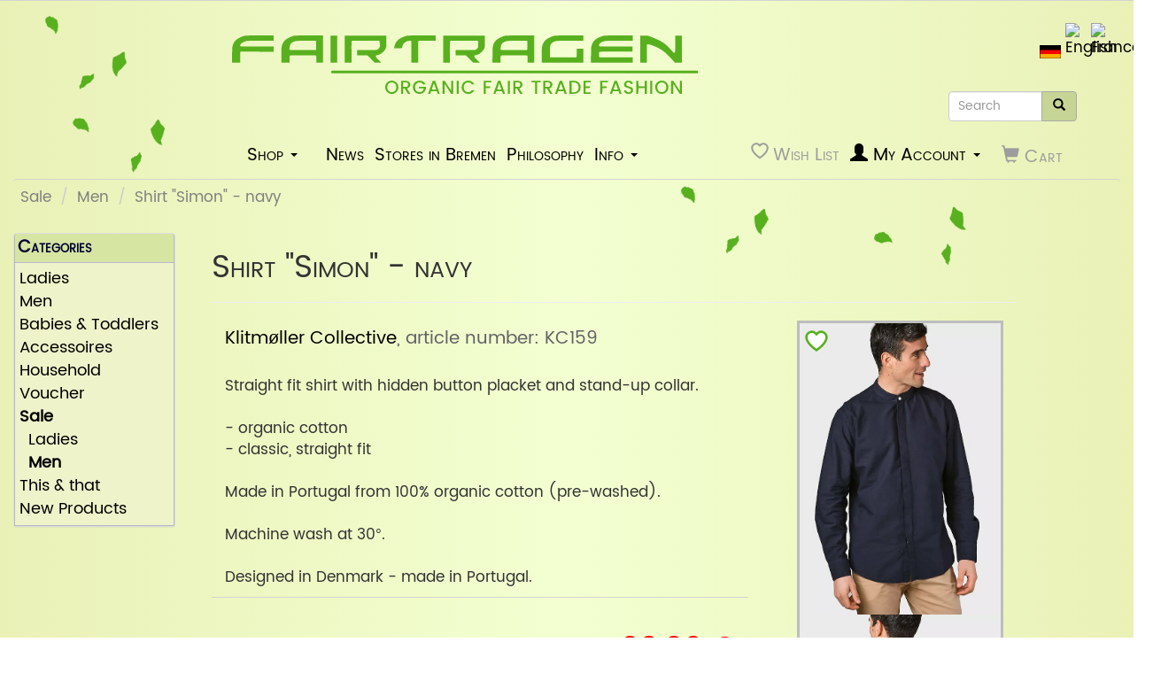

--- FILE ---
content_type: text/html; charset=UTF-8
request_url: https://www.fairtragen.de/product_info.php?products_id=87546&language=en
body_size: 4578
content:

<!DOCTYPE html>
<html dir="ltr" lang="en">
    <head>
        <meta charset="utf-8">
        <meta name="author" content="Leon Fellows">
        <meta http-equiv="X-UA-Compatible" content="IE=edge">
        <meta name="viewport" content="width=device-width, height=device-height, initial-scale=1.0">

        <link href="/css/style.min.css?v119" rel="stylesheet">
        
        <link rel="stylesheet" type="text/css" href="/css/swiper-bundle.min.css?v=2">
        <link rel="stylesheet" type="text/css" href="/css/swiper-user.min.css?v=2">
<link rel="search" type="application/opensearchdescription+xml" href="https://www.fairtragen.de/opensearch.php" title="fairtragen" >
<link rel="stylesheet" href="css/colorbox.min.css?v=3">
<meta name="description" lang="en" content="Straight fit shirt with hidden button placket and stand-up collar. ">
<meta name="keywords" lang="en" content= "Klitmøller Collective, Shirt Simon - navy
">
<link rel="canonical" href="https://www.fairtragen.de/product_info.php?products_id=87545">
<title>Klitmøller Collective · Shirt Simon - navy
 | fairtragen</title>
<link rel="alternate" hreflang="x-default" href="https://www.fairtragen.de/product_info.php?products_id=87546">
<link rel="alternate" hreflang="de" href="https://www.fairtragen.de/product_info.php?products_id=87546&amp;language=de">
<link rel="alternate" hreflang="en" href="https://www.fairtragen.de/product_info.php?products_id=87546&amp;language=en">
<link rel="alternate" hreflang="fr" href="https://www.fairtragen.de/product_info.php?products_id=87546&amp;language=fr">

<!--add RSS autodiscovery-->
<link rel="alternate" type="application/rss+xml" title="fairtragen.de - News" href="/rss_news_de.php">

<link rel="apple-touch-icon" sizes="180x180" href="/apple-touch-icon.png">
<link rel="icon" type="image/png" href="/favicon-32x32.png" sizes="32x32">
<link rel="icon" type="image/png" href="/favicon-16x16.png" sizes="16x16">
<link rel="icon" href="favicon.ico" title="ico" type="image/x-icon">
<link rel="manifest" href="/manifest.json">
<meta name="msapplication-TileColor" content="#1f990c">
<meta name="msapplication-TileImage" content="/mstile-144x144.png">
<meta name="theme-color" content="#1f990c">
</head>

<body>
  <header class="fair-header">
    <div id="leaf1" class="leafs"></div>
    <div id="leaf2" class="leafs"></div>
    <div id="leaf3" class="leafs"></div>
    <div id="leaf4" class="leafs"></div>
    
<div id="storeLogo" class="col-xs-12 col-sm-6 col-lg-5"><div><a href="/"><img src="/images/english/logo_slim.svg" alt="fairtragen Logo" title="fairtragen Logo" width="760" height="100" class="img-responsive"></a></div></div>

<div class="search-and-languages">  <div class="languages-box"><ul class="list-inline" aria-label="choose language"><li><a href="https://www.fairtragen.de/product_info.php?products_id=87546&amp;language=de"><img src="/includes/languages/german/images/icon.gif" alt="Deutsch" title="Deutsch" width="24" height="15" class="img-responsive"></a></li><li><a href="https://www.fairtragen.de/product_info.php?products_id=87546&amp;language=en"><img src="/includes/languages/english/images/icon.gif" alt="English" title="English" width="24" height="15" class="img-responsive"></a></li><li><a href="https://www.fairtragen.de/product_info.php?products_id=87546&amp;language=fr"><img src="/includes/languages/french/images/icon.gif" alt="Francais" title="Francais" width="24" height="15" class="img-responsive"></a></li></ul></div><div class="searchbox-margin-lg pull-right"><form name="quick_find" action="https://www.fairtragen.de/advanced_search_result.php" method="get" autocomplete="on" id="quick_find_1" class="form-horizontal">    <div class="searchbar input-group" tabindex="0"><input type="text" name="keywords" required placeholder="Search" aria-label="Search" class="search-input form-control">        <span class="input-group-btn"><button type="submit" aria-label="Search" class="search-icon btn btn-info"><i class="glyphicon glyphicon-search"></i></button></span>    </div></form></div><div class="clearfix"></div></div>
<div class="clearfix"></div>
            <div class="hidden-sm col-sm-2"></div>
            <nav class="col-xs-12 col-md-10 navbar navbar-no-corners navbar-no-margin">
            <div class="navbar-inverse navbar-fixed-top">
            <div>
            <button id="bs-navbar-collapse-11" type="button" class="navbar-toggle navbar-toggle-custom" data-toggle="dropdown">
                <span class="sr-only">Toggle Navigation</span>Info <span class="caret"></span></button>
            <ul class="dropdown-menu dropdown-menu-right row" role="menu" aria-labelledby="bs-navbar-collapse-11"><li><a href="https://www.fairtragen.de/stores-bremen">Stores in Bremen</a></li><li><a href="https://www.fairtragen.de/philosophie">Philosophy</a></li><li class="dropdown"><a class="trigger dropdown-toggle" data-toggle="dropdown" href="#"><span>Info Onlineshop</span> <span class="caret"></span></a><ul class="dropdown-menu sub-menu-right">      <li><a href="https://www.fairtragen.de/shipping">Shipping costs</a></li>      <li><a href="https://www.fairtragen.de/umtausch_retoure.php">Returns</a></li>      <li><a href="https://www.fairtragen.de/verbraucherInfos.php">Customer information</a></li>      <li><a href="https://www.fairtragen.de/payment-methods.php">Payment methods</a></li>      <li><a href="https://www.fairtragen.de/widerruf.php">Right of withdrawal</a></li>      <li><a href="https://www.fairtragen.de/conditions.php">Conditions</a></li>      <li><a href="https://www.fairtragen.de/packstation.php">Packstation</a></li></ul></li><li><a href="https://www.fairtragen.de/news">News</a></li>      <li><a href="https://www.fairtragen.de/pflegeanleitung.php">Care instructions</a></li>      <li><a href="https://www.fairtragen.de/comics.php">Comics</a></li>      <li><a href="https://www.fairtragen.de/friends.php">Friends</a></li></ul></div>
            <div>
            <button id="bs-navbar-collapse-0" aria-label="Shop Navigation" type="button" class="navbar-toggle navbar-toggle-custom navbar-toggle-0" data-toggle="dropdown">
            <span class="icon-bar"></span>
            <span class="icon-bar"></span>
            <span class="icon-bar"></span></button>
            <ul class="dropdown-menu row main-menu" role="menu" aria-labelledby="bs-navbar-collapse-0"><li><a class="trigger collapsed" href="https://www.fairtragen.de/?cPath=1">Ladies</a><ul class="dropdown-menu sub-menu"><li><a href="https://www.fairtragen.de/?cPath=1_202">New Products</a></li><li><a href="https://www.fairtragen.de/?cPath=1_16">Tops</a></li><li><a href="https://www.fairtragen.de/?cPath=1_13">T-Shirts</a></li><li><a href="https://www.fairtragen.de/?cPath=1_14">Longsleeves</a></li><li><a class="trigger collapsed" href="https://www.fairtragen.de/?cPath=1_29">Basic Tops</a><ul class="dropdown-menu sub-menu"><li><a href="https://www.fairtragen.de/?cPath=1_29_26">- without sleeves</a></li><li><a href="https://www.fairtragen.de/?cPath=1_29_27">- short sleeves</a></li><li><a href="https://www.fairtragen.de/?cPath=1_29_28">- longsleeves</a></li></ul><li><a href="https://www.fairtragen.de/?cPath=1_17">Blouses</a></li><li><a class="trigger collapsed" href="https://www.fairtragen.de/?cPath=1_10">Pullovers</a><ul class="dropdown-menu sub-menu"><li><a href="https://www.fairtragen.de/?cPath=1_10_186">Cotton knit jumpers</a></li><li><a href="https://www.fairtragen.de/?cPath=1_10_187">Woollen knit jumpers</a></li><li><a href="https://www.fairtragen.de/?cPath=1_10_188">Sweatshirts</a></li></ul><li><a href="https://www.fairtragen.de/?cPath=1_25">Hoodies & Zippers</a></li><li><a href="https://www.fairtragen.de/?cPath=1_23">Alpaca/Cashmere/Mohair</a></li><li><a href="https://www.fairtragen.de/?cPath=1_15">Cardigans</a></li><li><a class="trigger collapsed" href="https://www.fairtragen.de/?cPath=1_22">Jackets</a><ul class="dropdown-menu sub-menu"><li><a href="https://www.fairtragen.de/?cPath=1_22_1002">Winter Coats</a></li><li><a href="https://www.fairtragen.de/?cPath=1_22_1003">Light Coats</a></li></ul><li><a href="https://www.fairtragen.de/?cPath=1_90">Jumpsuits</a></li><li><a href="https://www.fairtragen.de/?cPath=1_24">Dresses</a></li><li><a href="https://www.fairtragen.de/?cPath=1_21">Skirts</a></li><li><a class="trigger collapsed" href="https://www.fairtragen.de/?cPath=1_12">Underwear</a><ul class="dropdown-menu sub-menu"><li><a href="https://www.fairtragen.de/?cPath=1_12_121">Socks</a></li><li><a href="https://www.fairtragen.de/?cPath=1_12_122">Underpants</a></li><li><a href="https://www.fairtragen.de/?cPath=1_12_123">Undershirts</a></li><li><a href="https://www.fairtragen.de/?cPath=1_12_126">Bras</a></li><li><a href="https://www.fairtragen.de/?cPath=1_12_124">Nightwear</a></li><li><a href="https://www.fairtragen.de/?cPath=1_12_127">Leggings</a></li><li><a href="https://www.fairtragen.de/?cPath=1_12_125">Wool/Silk</a></li></ul><li><a class="trigger collapsed" href="https://www.fairtragen.de/?cPath=1_201">Trousers</a><ul class="dropdown-menu sub-menu"><li><a href="https://www.fairtragen.de/?cPath=1_201_19">Jeans</a></li><li><a href="https://www.fairtragen.de/?cPath=1_201_11">Trousers</a></li><li><a href="https://www.fairtragen.de/?cPath=1_201_601">Sweatpants</a></li><li><a href="https://www.fairtragen.de/?cPath=1_201_20">Shorts</a></li></ul><li><a class="trigger collapsed" href="https://www.fairtragen.de/?cPath=1_18">Shoes</a><ul class="dropdown-menu sub-menu"><li><a href="https://www.fairtragen.de/?cPath=1_18_183">Boots</a></li><li><a href="https://www.fairtragen.de/?cPath=1_18_182">Low shoes</a></li><li><a href="https://www.fairtragen.de/?cPath=1_18_184">Sneakers</a></li><li><a href="https://www.fairtragen.de/?cPath=1_18_185">Sandals</a></li></ul></ul><li><a class="trigger collapsed" href="https://www.fairtragen.de/?cPath=2">Men</a><ul class="dropdown-menu sub-menu"><li><a href="https://www.fairtragen.de/?cPath=2_404">New Products</a></li><li><a class="trigger collapsed" href="https://www.fairtragen.de/?cPath=2_430">T-Shirts</a><ul class="dropdown-menu sub-menu"><li><a href="https://www.fairtragen.de/?cPath=2_430_33">- printed</a></li><li><a href="https://www.fairtragen.de/?cPath=2_430_34">- not printed</a></li></ul><li><a class="trigger collapsed" href="https://www.fairtragen.de/?cPath=2_37">Shirts & Polos</a><ul class="dropdown-menu sub-menu"><li><a href="https://www.fairtragen.de/?cPath=2_37_371">Shirts - long sleeved</a></li><li><a href="https://www.fairtragen.de/?cPath=2_37_372">Shirts - short sleeved</a></li><li><a href="https://www.fairtragen.de/?cPath=2_37_373">Polo Shirts</a></li></ul><li><a href="https://www.fairtragen.de/?cPath=2_39">Longsleeves</a></li><li><a class="trigger collapsed" href="https://www.fairtragen.de/?cPath=2_30">Pullovers</a><ul class="dropdown-menu sub-menu"><li><a href="https://www.fairtragen.de/?cPath=2_30_374">Cotton knit jumpers</a></li><li><a href="https://www.fairtragen.de/?cPath=2_30_375">Woollen knit jumpers</a></li><li><a href="https://www.fairtragen.de/?cPath=2_30_376">Sweatshirts</a></li></ul><li><a href="https://www.fairtragen.de/?cPath=2_41">Hoodies & Zippers</a></li><li><a class="trigger collapsed" href="https://www.fairtragen.de/?cPath=2_38">Coats</a><ul class="dropdown-menu sub-menu"><li><a href="https://www.fairtragen.de/?cPath=2_38_1000">Winter Coats</a></li><li><a href="https://www.fairtragen.de/?cPath=2_38_1001">Light Coats</a></li></ul><li><a class="trigger collapsed" href="https://www.fairtragen.de/?cPath=2_401">Trousers & Jeans</a><ul class="dropdown-menu sub-menu"><li><a href="https://www.fairtragen.de/?cPath=2_401_40">Jeans</a></li><li><a href="https://www.fairtragen.de/?cPath=2_401_31">Trousers</a></li><li><a href="https://www.fairtragen.de/?cPath=2_401_600">Sweatpants</a></li><li><a href="https://www.fairtragen.de/?cPath=2_401_35">Shorts</a></li></ul><li><a class="trigger collapsed" href="https://www.fairtragen.de/?cPath=2_32">Underwear</a><ul class="dropdown-menu sub-menu"><li><a href="https://www.fairtragen.de/?cPath=2_32_221">Socks</a></li><li><a href="https://www.fairtragen.de/?cPath=2_32_222">Underpants</a></li><li><a href="https://www.fairtragen.de/?cPath=2_32_223">Undershirts</a></li><li><a href="https://www.fairtragen.de/?cPath=2_32_225">Wool/Silk</a></li></ul><li><a class="trigger collapsed" href="https://www.fairtragen.de/?cPath=2_36">Shoes</a><ul class="dropdown-menu sub-menu"><li><a href="https://www.fairtragen.de/?cPath=2_36_363">Boots</a></li><li><a href="https://www.fairtragen.de/?cPath=2_36_362">Low shoes</a></li><li><a href="https://www.fairtragen.de/?cPath=2_36_364">Sneakers</a></li><li><a href="https://www.fairtragen.de/?cPath=2_36_365">Sandals</a></li></ul></ul><li><a class="trigger collapsed" href="https://www.fairtragen.de/?cPath=3">Babies & Toddlers</a><ul class="dropdown-menu sub-menu"><li><a href="https://www.fairtragen.de/?cPath=3_303">New Products</a></li><li><a href="https://www.fairtragen.de/?cPath=3_50">Pullovers</a></li><li><a href="https://www.fairtragen.de/?cPath=3_51">Trousers</a></li><li><a href="https://www.fairtragen.de/?cPath=3_52">Underwear</a></li><li><a href="https://www.fairtragen.de/?cPath=3_53">T-Shirts / Dress</a></li><li><a href="https://www.fairtragen.de/?cPath=3_54">Hats and Gloves</a></li><li><a href="https://www.fairtragen.de/?cPath=3_56">Jackets</a></li><li><a href="https://www.fairtragen.de/?cPath=3_58">Overalls</a></li></ul><li><a class="trigger collapsed" href="https://www.fairtragen.de/?cPath=5">Accessoires</a><ul class="dropdown-menu sub-menu"><li><a href="https://www.fairtragen.de/?cPath=5_70">Scarfs</a></li><li><a href="https://www.fairtragen.de/?cPath=5_92">Gloves</a></li><li><a href="https://www.fairtragen.de/?cPath=5_77">Bonnets & Headbands</a></li><li><a href="https://www.fairtragen.de/?cPath=5_91">Caps</a></li><li><a href="https://www.fairtragen.de/?cPath=5_71">Bags / Backpacks</a></li><li><a href="https://www.fairtragen.de/?cPath=5_74">Jewellery</a></li><li><a href="https://www.fairtragen.de/?cPath=5_75">Belts</a></li></ul><li><a class="trigger collapsed" href="https://www.fairtragen.de/?cPath=9">Household</a><ul class="dropdown-menu sub-menu"><li><a href="https://www.fairtragen.de/?cPath=9_112">Bedroom</a></li><li><a href="https://www.fairtragen.de/?cPath=9_111">Kitchen</a></li><li><a href="https://www.fairtragen.de/?cPath=9_110">Bath</a></li></ul><li><a href="https://www.fairtragen.de/?cPath=6">Voucher</a></li><li><a class="trigger collapsed" href="https://www.fairtragen.de/?cPath=8"><strong>Sale</strong></a><ul class="dropdown-menu sub-menu"><li><a href="https://www.fairtragen.de/?cPath=8_80">Ladies</a></li><li><a href="https://www.fairtragen.de/?cPath=8_81"><strong>Men</strong></a></li></ul><li><a class="trigger collapsed" href="https://www.fairtragen.de/?cPath=7">This & that</a><ul class="dropdown-menu sub-menu"><li><a href="https://www.fairtragen.de/?cPath=7_133">Bags and stickers</a></li><li><a href="https://www.fairtragen.de/?cPath=7_72">Toys</a></li><li><a href="https://www.fairtragen.de/?cPath=7_130">Coffee / Tea</a></li></ul><li><a class="trigger collapsed" href="https://www.fairtragen.de/?cPath=500">New Products</a><ul class="dropdown-menu sub-menu"><li><a href="https://www.fairtragen.de/?cPath=500_520">- for men</a></li><li><a href="https://www.fairtragen.de/?cPath=500_510">- for women</a></li></ul></ul>
        </div>
    </div>
    <div class="hidden collapse navbar-collapse navbar-inverse" id="bs-navbar-collapse-1">
        <div class="container-fluid"><ul class="nav navbar-nav"><li class="btn-shop"><button id="bs-navbar-collapse-3" type="button" class="navbar-toggle navbar-toggle-custom navbar-toggle-0 visible-sm visible-md visible-lg btn-menu-sm" data-toggle="dropdown"><span>Shop</span> <span class="caret"></span></button>
            <ul class="dropdown-menu" role="menu" aria-labelledby="bs-navbar-collapse-3"><li><a class="trigger collapsed" href="https://www.fairtragen.de/?cPath=1">Ladies</a><ul class="dropdown-menu sub-menu"><li><a href="https://www.fairtragen.de/?cPath=1_202">New Products</a></li><li><a href="https://www.fairtragen.de/?cPath=1_16">Tops</a></li><li><a href="https://www.fairtragen.de/?cPath=1_13">T-Shirts</a></li><li><a href="https://www.fairtragen.de/?cPath=1_14">Longsleeves</a></li><li><a class="trigger collapsed" href="https://www.fairtragen.de/?cPath=1_29">Basic Tops</a><ul class="dropdown-menu sub-menu"><li><a href="https://www.fairtragen.de/?cPath=1_29_26">- without sleeves</a></li><li><a href="https://www.fairtragen.de/?cPath=1_29_27">- short sleeves</a></li><li><a href="https://www.fairtragen.de/?cPath=1_29_28">- longsleeves</a></li></ul><li><a href="https://www.fairtragen.de/?cPath=1_17">Blouses</a></li><li><a class="trigger collapsed" href="https://www.fairtragen.de/?cPath=1_10">Pullovers</a><ul class="dropdown-menu sub-menu"><li><a href="https://www.fairtragen.de/?cPath=1_10_186">Cotton knit jumpers</a></li><li><a href="https://www.fairtragen.de/?cPath=1_10_187">Woollen knit jumpers</a></li><li><a href="https://www.fairtragen.de/?cPath=1_10_188">Sweatshirts</a></li></ul><li><a href="https://www.fairtragen.de/?cPath=1_25">Hoodies & Zippers</a></li><li><a href="https://www.fairtragen.de/?cPath=1_23">Alpaca/Cashmere/Mohair</a></li><li><a href="https://www.fairtragen.de/?cPath=1_15">Cardigans</a></li><li><a class="trigger collapsed" href="https://www.fairtragen.de/?cPath=1_22">Jackets</a><ul class="dropdown-menu sub-menu"><li><a href="https://www.fairtragen.de/?cPath=1_22_1002">Winter Coats</a></li><li><a href="https://www.fairtragen.de/?cPath=1_22_1003">Light Coats</a></li></ul><li><a href="https://www.fairtragen.de/?cPath=1_90">Jumpsuits</a></li><li><a href="https://www.fairtragen.de/?cPath=1_24">Dresses</a></li><li><a href="https://www.fairtragen.de/?cPath=1_21">Skirts</a></li><li><a class="trigger collapsed" href="https://www.fairtragen.de/?cPath=1_12">Underwear</a><ul class="dropdown-menu sub-menu"><li><a href="https://www.fairtragen.de/?cPath=1_12_121">Socks</a></li><li><a href="https://www.fairtragen.de/?cPath=1_12_122">Underpants</a></li><li><a href="https://www.fairtragen.de/?cPath=1_12_123">Undershirts</a></li><li><a href="https://www.fairtragen.de/?cPath=1_12_126">Bras</a></li><li><a href="https://www.fairtragen.de/?cPath=1_12_124">Nightwear</a></li><li><a href="https://www.fairtragen.de/?cPath=1_12_127">Leggings</a></li><li><a href="https://www.fairtragen.de/?cPath=1_12_125">Wool/Silk</a></li></ul><li><a class="trigger collapsed" href="https://www.fairtragen.de/?cPath=1_201">Trousers</a><ul class="dropdown-menu sub-menu"><li><a href="https://www.fairtragen.de/?cPath=1_201_19">Jeans</a></li><li><a href="https://www.fairtragen.de/?cPath=1_201_11">Trousers</a></li><li><a href="https://www.fairtragen.de/?cPath=1_201_601">Sweatpants</a></li><li><a href="https://www.fairtragen.de/?cPath=1_201_20">Shorts</a></li></ul><li><a class="trigger collapsed" href="https://www.fairtragen.de/?cPath=1_18">Shoes</a><ul class="dropdown-menu sub-menu"><li><a href="https://www.fairtragen.de/?cPath=1_18_183">Boots</a></li><li><a href="https://www.fairtragen.de/?cPath=1_18_182">Low shoes</a></li><li><a href="https://www.fairtragen.de/?cPath=1_18_184">Sneakers</a></li><li><a href="https://www.fairtragen.de/?cPath=1_18_185">Sandals</a></li></ul></ul><li><a class="trigger collapsed" href="https://www.fairtragen.de/?cPath=2">Men</a><ul class="dropdown-menu sub-menu"><li><a href="https://www.fairtragen.de/?cPath=2_404">New Products</a></li><li><a class="trigger collapsed" href="https://www.fairtragen.de/?cPath=2_430">T-Shirts</a><ul class="dropdown-menu sub-menu"><li><a href="https://www.fairtragen.de/?cPath=2_430_33">- printed</a></li><li><a href="https://www.fairtragen.de/?cPath=2_430_34">- not printed</a></li></ul><li><a class="trigger collapsed" href="https://www.fairtragen.de/?cPath=2_37">Shirts & Polos</a><ul class="dropdown-menu sub-menu"><li><a href="https://www.fairtragen.de/?cPath=2_37_371">Shirts - long sleeved</a></li><li><a href="https://www.fairtragen.de/?cPath=2_37_372">Shirts - short sleeved</a></li><li><a href="https://www.fairtragen.de/?cPath=2_37_373">Polo Shirts</a></li></ul><li><a href="https://www.fairtragen.de/?cPath=2_39">Longsleeves</a></li><li><a class="trigger collapsed" href="https://www.fairtragen.de/?cPath=2_30">Pullovers</a><ul class="dropdown-menu sub-menu"><li><a href="https://www.fairtragen.de/?cPath=2_30_374">Cotton knit jumpers</a></li><li><a href="https://www.fairtragen.de/?cPath=2_30_375">Woollen knit jumpers</a></li><li><a href="https://www.fairtragen.de/?cPath=2_30_376">Sweatshirts</a></li></ul><li><a href="https://www.fairtragen.de/?cPath=2_41">Hoodies & Zippers</a></li><li><a class="trigger collapsed" href="https://www.fairtragen.de/?cPath=2_38">Coats</a><ul class="dropdown-menu sub-menu"><li><a href="https://www.fairtragen.de/?cPath=2_38_1000">Winter Coats</a></li><li><a href="https://www.fairtragen.de/?cPath=2_38_1001">Light Coats</a></li></ul><li><a class="trigger collapsed" href="https://www.fairtragen.de/?cPath=2_401">Trousers & Jeans</a><ul class="dropdown-menu sub-menu"><li><a href="https://www.fairtragen.de/?cPath=2_401_40">Jeans</a></li><li><a href="https://www.fairtragen.de/?cPath=2_401_31">Trousers</a></li><li><a href="https://www.fairtragen.de/?cPath=2_401_600">Sweatpants</a></li><li><a href="https://www.fairtragen.de/?cPath=2_401_35">Shorts</a></li></ul><li><a class="trigger collapsed" href="https://www.fairtragen.de/?cPath=2_32">Underwear</a><ul class="dropdown-menu sub-menu"><li><a href="https://www.fairtragen.de/?cPath=2_32_221">Socks</a></li><li><a href="https://www.fairtragen.de/?cPath=2_32_222">Underpants</a></li><li><a href="https://www.fairtragen.de/?cPath=2_32_223">Undershirts</a></li><li><a href="https://www.fairtragen.de/?cPath=2_32_225">Wool/Silk</a></li></ul><li><a class="trigger collapsed" href="https://www.fairtragen.de/?cPath=2_36">Shoes</a><ul class="dropdown-menu sub-menu"><li><a href="https://www.fairtragen.de/?cPath=2_36_363">Boots</a></li><li><a href="https://www.fairtragen.de/?cPath=2_36_362">Low shoes</a></li><li><a href="https://www.fairtragen.de/?cPath=2_36_364">Sneakers</a></li><li><a href="https://www.fairtragen.de/?cPath=2_36_365">Sandals</a></li></ul></ul><li><a class="trigger collapsed" href="https://www.fairtragen.de/?cPath=3">Babies & Toddlers</a><ul class="dropdown-menu sub-menu"><li><a href="https://www.fairtragen.de/?cPath=3_303">New Products</a></li><li><a href="https://www.fairtragen.de/?cPath=3_50">Pullovers</a></li><li><a href="https://www.fairtragen.de/?cPath=3_51">Trousers</a></li><li><a href="https://www.fairtragen.de/?cPath=3_52">Underwear</a></li><li><a href="https://www.fairtragen.de/?cPath=3_53">T-Shirts / Dress</a></li><li><a href="https://www.fairtragen.de/?cPath=3_54">Hats and Gloves</a></li><li><a href="https://www.fairtragen.de/?cPath=3_56">Jackets</a></li><li><a href="https://www.fairtragen.de/?cPath=3_58">Overalls</a></li></ul><li><a class="trigger collapsed" href="https://www.fairtragen.de/?cPath=5">Accessoires</a><ul class="dropdown-menu sub-menu"><li><a href="https://www.fairtragen.de/?cPath=5_70">Scarfs</a></li><li><a href="https://www.fairtragen.de/?cPath=5_92">Gloves</a></li><li><a href="https://www.fairtragen.de/?cPath=5_77">Bonnets & Headbands</a></li><li><a href="https://www.fairtragen.de/?cPath=5_91">Caps</a></li><li><a href="https://www.fairtragen.de/?cPath=5_71">Bags / Backpacks</a></li><li><a href="https://www.fairtragen.de/?cPath=5_74">Jewellery</a></li><li><a href="https://www.fairtragen.de/?cPath=5_75">Belts</a></li></ul><li><a class="trigger collapsed" href="https://www.fairtragen.de/?cPath=9">Household</a><ul class="dropdown-menu sub-menu"><li><a href="https://www.fairtragen.de/?cPath=9_112">Bedroom</a></li><li><a href="https://www.fairtragen.de/?cPath=9_111">Kitchen</a></li><li><a href="https://www.fairtragen.de/?cPath=9_110">Bath</a></li></ul><li><a href="https://www.fairtragen.de/?cPath=6">Voucher</a></li><li><a class="trigger collapsed" href="https://www.fairtragen.de/?cPath=8"><strong>Sale</strong></a><ul class="dropdown-menu sub-menu"><li><a href="https://www.fairtragen.de/?cPath=8_80">Ladies</a></li><li><a href="https://www.fairtragen.de/?cPath=8_81"><strong>Men</strong></a></li></ul><li><a class="trigger collapsed" href="https://www.fairtragen.de/?cPath=7">This & that</a><ul class="dropdown-menu sub-menu"><li><a href="https://www.fairtragen.de/?cPath=7_133">Bags and stickers</a></li><li><a href="https://www.fairtragen.de/?cPath=7_72">Toys</a></li><li><a href="https://www.fairtragen.de/?cPath=7_130">Coffee / Tea</a></li></ul><li><a class="trigger collapsed" href="https://www.fairtragen.de/?cPath=500">New Products</a><ul class="dropdown-menu sub-menu"><li><a href="https://www.fairtragen.de/?cPath=500_520">- for men</a></li><li><a href="https://www.fairtragen.de/?cPath=500_510">- for women</a></li></ul></ul></li><li><a href="https://www.fairtragen.de/news">News</a></li><li><a href="https://www.fairtragen.de/stores-bremen">Stores in Bremen</a></li><li><a href="https://www.fairtragen.de/philosophie">Philosophy</a></li><li class="dropdown"><a class="trigger dropdown-toggle" data-toggle="dropdown" href="#"><span>Info</span> <span class="caret"></span></a><ul class="dropdown-menu sub-menu-right">      <li><a href="https://www.fairtragen.de/shipping">Shipping costs</a></li>      <li><a href="https://www.fairtragen.de/umtausch_retoure.php">Returns</a></li>      <li><a href="https://www.fairtragen.de/verbraucherInfos.php">Customer information</a></li>      <li><a href="https://www.fairtragen.de/payment-methods.php">Payment methods</a></li>      <li><a href="https://www.fairtragen.de/widerruf.php">Right of withdrawal</a></li>      <li><a href="https://www.fairtragen.de/conditions.php">Conditions</a></li>      <li><a href="https://www.fairtragen.de/packstation.php">Packstation</a></li>      <li><a href="https://www.fairtragen.de/pflegeanleitung.php">Care instructions</a></li>      <li><a href="https://www.fairtragen.de/comics.php">Comics</a></li>      <li><a href="https://www.fairtragen.de/friends.php">Friends</a></li></ul></li></ul>
            <ul class="nav navbar-nav navbar-right"><li class="nav-wishlist"><a title="View the wish list I made" href="https://www.fairtragen.de/wishlist.php"><svg xmlns="http://www.w3.org/2000/svg" class="disabled wish-heart" viewBox="0 0 16 16"><path d="m8 2.748-.717-.737C5.6.281 2.514.878 1.4 3.053c-.523 1.023-.641 2.5.314 4.385.92 1.815 2.834 3.989 6.286 6.357 3.452-2.368 5.365-4.542 6.286-6.357.955-1.886.838-3.362.314-4.385C13.486.878 10.4.28 8.717 2.01z"/></svg><span class="hidden icon-amount">0</span><span class="disabled hidden-xs hidden-sm hidden-md">Wish List</span></a></li><li class="nav navbar-text pull-right"><i class="glyphicon glyphicon-shopping-cart"></i><span class="hidden-xs"> Cart</span></li><li class="dropdown">
                    <a class="trigger dropdown-toggle" data-toggle="dropdown" href="#" aria-label="My Account">
                    <i class="glyphicon glyphicon-user"></i>
                    <span class="hidden-xs hidden-sm hidden-md"> My Account</span> <span class="caret"></span></a>
                    <ul class="dropdown-menu sub-menu-right"><li><a href="https://www.fairtragen.de/login.php">Log In</a><li><a href="https://www.fairtragen.de/create_account.php">Register</a><li class="divider"></li><li><a href="https://www.fairtragen.de/account.php">My Account</a></li><li><a href="https://www.fairtragen.de/account_history.php">My Orders</a></li><li><a href="https://www.fairtragen.de/address_book.php">My Address Book</a></li><li><a href="https://www.fairtragen.de/account_password.php">My Password</a></li></ul>
                </li></ul>
        </div>
    </div>
</nav>
<div class="clearfix"></div>
<div class="clearfix"></div><div class="col-sm-12"><ol class="breadcrumb"><li><a href="https://www.fairtragen.de/?cPath=8">Sale</a></li>
<li><a href="https://www.fairtragen.de/?cPath=8_81">Men</a></li>
<li><a href="https://www.fairtragen.de/product_info.php?cPath=8_81&amp;products_id=87546">Shirt "Simon" - navy</a></li>
</ol></div><div class="clearfix"></div><div class="clearfix"></div>

  </header>
  <main id="bodyWrapper" class="container-fluid main-content">
    <div class="row">

      <div id="bodyContent" class="col-md-9 col-md-push-3 col-lg-9 col-lg-push-2 products-listing-container">
<script src="includes/refresh_product-info.min.js?v2"></script>


	<div itemscope itemtype="https://schema.org/Product">
	
    <div class="page-header">
        <h1 itemprop="name">Shirt "Simon" - navy</h1>
    </div>

    
    
        <div class="product-info-img col-xs-12 col-sm-4 pull-right">
            <div id="piGal" data-imgcount="15">
                <div class="wishlist">
                    <button aria-label="toggle wishlist"
                      data-product-id="87546"   
                      onclick="toggleWishlist(this, event)">
                    <svg xmlns="http://www.w3.org/2000/svg"
                      class="wish-heart" viewBox="0 0 16 16">
                      <path d="m8 2.748-.717-.737C5.6.281 2.514.878 1.4 3.053c-.523 1.023-.641 2.5.314 4.385.92 1.815 2.834 3.989 6.286 6.357 3.452-2.368 5.365-4.542 6.286-6.357.955-1.886.838-3.362.314-4.385C13.486.878 10.4.28 8.717 2.01z"/>                    </svg>
                  </button>
                </div>
                
                <img src="/images/kleidung/220602/Simon_20shir_4.jpg" alt="" loading="lazy" width="585" height="850" class="img-responsive" id="piGalImg_1" itemprop="image"><img src="/images/kleidung/220602/Simon_20shir_45.jpg" alt="" loading="lazy" width="585" height="850" class="img-responsive" id="piGalImg_2" itemprop="image"><img src="/images/kleidung/220602/Simon_20shir_44.jpg" alt="" loading="lazy" width="585" height="850" class="img-responsive" id="piGalImg_3" itemprop="image"><img src="/images/kleidung/220602/Simon_20shir_37.jpg" alt="" loading="lazy" width="585" height="850" class="img-responsive" id="piGalImg_4" itemprop="image"><img src="/images/kleidung/220602/Simon_20shir_36.jpg" alt="" loading="lazy" width="585" height="850" class="img-responsive" id="piGalImg_5" itemprop="image"><img src="/images/kleidung/220602/Simon_20shir_26.jpg" alt="" loading="lazy" width="585" height="850" class="img-responsive" id="piGalImg_6" itemprop="image">            </div>

               
    </div>

    <div class="product-info-text col-xs-12 col-sm-8">
        <h4>
            
    <a href="https://www.fairtragen.de/index.php?manufacturers_id=139" title="more products from Klitmøller Collective">Klitmøller Collective</a>, article number: KC159<br><br>        </h4>
        <p>
            Straight fit shirt with hidden button placket and stand-up collar.<br><br>- organic cotton<br>- classic, straight fit<br><br>Made in Portugal from 100% organic cotton (pre-washed).<br><br>Machine wash at 30°.<br><br>Designed in Denmark - made in Portugal.<br>        </p>
    </div>

    <div class="product-info-button col-xs-12 col-sm-8">
        <div class="parent"><div id="price_field"><del class="smaller text-muted">99,90&nbsp;€</del>&nbsp;&nbsp;&nbsp;&nbsp;</div> <div id="special_price_field" class="productSpecialPrice">69,90&nbsp;€</div><div itemprop="offers" itemscope itemtype="https://schema.org/Offer"><meta itemprop="price" content="99.9"><meta itemprop="priceCurrency" content="EUR"><link itemprop="availability" href="https://schema.org/OutOfStock"><link itemprop="url" href="https://www.fairtragen.de/product_info.php?products_id=87546"></div></div>
        <div class="clearfix"></div>

                        <h3>This item is already sold out!</h3>
            </div>
            <div class="clearfix"></div>
            
    </div>
<script src="includes/modules/sort-n-filter-n-wishlist.min.js"></script>

      </div> <!-- bodyContent //-->


      <div id="columnLeft" class="col-md-3 col-md-pull-9 col-lg-2 col-lg-pull-9">
        <div class="panel panel-default">  <div class="panel-heading">Categories</div>  <div class="panel-body"><ul class="nav nav-list"><li><a href="https://www.fairtragen.de/?cPath=1">Ladies</a></li><li><a href="https://www.fairtragen.de/?cPath=2">Men</a></li><li><a href="https://www.fairtragen.de/?cPath=3">Babies & Toddlers</a></li><li><a href="https://www.fairtragen.de/?cPath=5">Accessoires</a></li><li><a href="https://www.fairtragen.de/?cPath=9">Household</a></li><li><a href="https://www.fairtragen.de/?cPath=6">Voucher</a></li><li><a href="https://www.fairtragen.de/?cPath=8"><strong>Sale</strong></a><ul class="nav nav-list"><li><a href="https://www.fairtragen.de/?cPath=8_80">&nbsp;&nbsp;Ladies</a></li><li><a href="https://www.fairtragen.de/?cPath=8_81">&nbsp;&nbsp;<strong>Men</strong></a></li></ul></li><li><a href="https://www.fairtragen.de/?cPath=7">This & that</a></li><li><a href="https://www.fairtragen.de/?cPath=500">New Products</a></li></ul></div></div>      </div>

    </div> <!-- row -->
  </main> <!-- bodyWrapper //-->


<footer>
      <div class="footer">
      <div class="container-fluid row-fluid">
        <div class="col-xs-12"></div>      </div>
    </div>
      <div class="footer-extra">
    <div class="container-fluid row-fluid">
      <div class="col-sm-6 text-center-xs"><ul class="list-inline piped-list"><li><a href="https://www.fairtragen.de/conditions.php">conditions</a></li><li><a href="https://www.fairtragen.de/privacy.php">privacy&nbsp;policy</a></li><li><a href="https://www.fairtragen.de/widerruf.php">sending&nbsp;back&nbsp;conditions</a></li><li><a href="https://www.fairtragen.de/contact_us.php">contact</a></li><li><a href="https://www.fairtragen.de/impressum.php">imprint</a></li></ul></div>
<!--      <div class="col-sm-6 text-right text-center-xs"></div>-->
    </div>
  </div>
</footer>
<script src="/ext/jquery/jquery-3.6.0.min.js"></script>
<script src="/ext/bootstrap/js/bootstrap.min.js"></script>
<script src="/ext/swiper/swiper-bundle.min.js"></script>

<script src="/includes/modules/header_tags/menu_nadir.min.js?v2"></script>

<script src="/ext/jquery-touchswipe/jquery.touchSwipe.min.js"></script>
<script src="/ext/photoset-grid/jquery.photoset-grid.min.js?v=2"></script>
<script src="/ext/colorbox/jquery.colorbox-min.js?v=6"></script>
<script src="/ext/colorbox/i18n/jquery.colorbox-en.js?v=2"></script>
<script src="/includes/modules/header_tags/product_colorbox.min.js?v=3"></script>
<script src="/includes/modules/header_tags/ht_slider.min.js?v=2"></script>

<script src="/includes/modules/header_tags/media_query.min.js?v=2"></script>

</body>
</html>

--- FILE ---
content_type: image/svg+xml
request_url: https://www.fairtragen.de/images/english/logo_slim.svg
body_size: 12236
content:
<?xml version="1.0" encoding="UTF-8"?>
<svg version="1.1" viewBox="0 0 800 100.04" xmlns="http://www.w3.org/2000/svg">
 <path d="m270.37 99.505c-8.9243-2.934-10.499-15.313-2.597-20.42 2.0408-1.319 4.0196-1.7898 7.0167-1.6694 2.219 0.0891 2.6167 0.18204 4.2639 0.99605 4.0342 1.9938 6.3553 5.7416 6.3553 10.261 0 4.5267-2.3203 8.2673-6.3696 10.269-1.7364 0.85817-1.971 0.90801-4.5455 0.96608-2.1227 0.0479-3.0217-0.0398-4.1237-0.40206zm5.7983-2.8534c3.6457-0.94957 5.6045-3.7328 5.6158-7.9792 9e-3 -3.4094-1.2558-5.8674-3.7052-7.2005-4.5727-2.4889-10.091-0.35934-11.483 4.4316-0.52974 1.8223-0.37509 4.9168 0.32401 6.4826 1.6108 3.608 5.2787 5.2995 9.249 4.2653zm13.906-7.8772v-11.195l5.3413 0.0958c5.9548 0.10677 6.3753 0.20177 8.2104 1.8546 3.55 3.1976 2.1885 9.3591-2.3561 10.662-0.55224 0.15832-1.0472 0.32026-1.0999 0.35986-0.0918 0.0689 1.5054 2.6589 4.4821 7.2681l1.3877 2.1489-4.3005-0.0138-5.6484-9.3212-2.4557 0.12578-0.1336 9.2092h-3.4273v-11.195zm10.695-1.5755c1.9074-1.762 1.7292-4.9258-0.35591-6.3188-0.75504-0.50442-1.123-0.55745-3.8679-0.55745h-3.0333v7.651l3.2963-0.0804c3.1201-0.0761 3.3319-0.11326 3.9609-0.69437zm17.048 12.211c-5.1465-1.7547-8.2216-6.9771-7.3707-12.518 0.88766-5.7801 5.3251-9.5162 11.303-9.5162 4.4037 0 7.9223 1.9395 9.668 5.3292 0.2226 0.43226 0.40476 0.84668 0.40476 0.92092 0 0.0742-0.93934 0.13498-2.0874 0.13498-1.1481 0-2.0874-0.0936-2.0874-0.2079 0-0.34695-1.6938-1.9767-2.4734-2.3797-2.2128-1.1443-5.7053-0.93343-7.7908 0.47029-2.5042 1.6856-3.6225 4.1716-3.4402 7.647 0.1753 3.3398 1.7792 5.8105 4.5878 7.0668 1.627 0.72783 4.6144 0.70873 6.2923-0.0403 2.1586-0.96354 3.6102-2.77 3.9541-4.9208l0.16068-1.0048h-8.4124v-2.7014h12.279l-3e-3 1.4121c-0.0101 4.9295-3.6288 9.5124-8.3748 10.607-1.8973 0.4374-4.8398 0.30435-6.6091-0.29885zm19.415-2.2036c0.54044-1.5195 2.3345-6.547 3.9867-11.172l3.004-8.4095 4.1922-3e-3 3.8914 10.867c2.1402 5.9768 3.9439 11.005 4.0082 11.174 0.0871 0.22868-0.3526 0.30698-1.7238 0.30698h-1.8407l-0.80416-2.3331-0.80418-2.3331h-9.6628l-1.6083 4.6659h-3.6211l0.98266-2.7628zm12.759-4.9116c-7e-3 -0.66195-3.6172-10.554-3.7647-10.315-0.23674 0.38306-3.5993 10.064-3.5993 10.363 0 0.17045 1.262 0.25926 3.6837 0.25926 2.785 0 3.6829-0.0749 3.6804-0.30698zm11.054-3.4995v-11.174h3.6783l11.179 16.822 0.1292-16.822h3.4317v22.347l-3.5608-0.0283-5.5255-8.4255c-3.039-4.6341-5.6084-8.3785-5.7097-8.3211-0.10131 0.0574-0.18419 3.8553-0.18419 8.4397v8.3352h-3.4382v-11.174zm24.312 0v-11.174h3.4382v22.347h-3.4382zm16.098 10.67c-4.1408-1.4665-6.8531-4.7204-7.5121-9.0123-0.86837-5.6545 2.3502-10.964 7.6453-12.612 2.0421-0.63556 5.2992-0.62607 7.3959 0.0215 1.7547 0.54197 3.962 2.0008 4.9056 3.242 0.60308 0.79332 1.4286 2.2502 1.4286 2.5211 0 0.0743-0.93934 0.13499-2.0874 0.13499-1.1481 0-2.0874-0.0936-2.0874-0.20791 0-0.34694-1.6938-1.9767-2.4734-2.3797-2.2128-1.1443-5.7053-0.93342-7.7908 0.4703-2.5042 1.6856-3.6225 4.1716-3.4402 7.647 0.17528 3.3398 1.7792 5.8104 4.5876 7.067 1.5759 0.70502 4.6175 0.70782 6.1868 6e-3 1.0574-0.4731 2.9298-2.1163 2.9298-2.5712 0-0.11434 0.93934-0.2079 2.0874-0.2079 1.1481 0 2.0874 0.0597 2.0874 0.13257 0 0.0729-0.22863 0.58074-0.50807 1.1285-0.8037 1.5754-2.5191 3.105-4.579 4.0834-1.7442 0.82829-2.0603 0.89519-4.5939 0.9719-2.282 0.0691-2.9563-9.2e-4 -4.1821-0.43515zm30.317-10.67v-11.174h13.016v2.7014h-9.5914l0.1366 6.7533 7.4902 0.13558v2.6758l-7.4902 0.13559-0.133 9.9459h-3.428zm17.444 8.4111c0.54045-1.5195 2.3345-6.547 3.9867-11.172l3.004-8.4095 4.1922-3e-3 3.8914 10.867c2.1402 5.9768 3.9439 11.005 4.0082 11.174 0.0871 0.22868-0.35261 0.30698-1.7238 0.30698h-1.8407l-1.6084-4.6661h-9.6628l-1.6083 4.6659h-3.621l0.98265-2.7628zm12.759-4.9116c-7e-3 -0.66195-3.6172-10.554-3.7647-10.315-0.23674 0.38306-3.5993 10.064-3.5993 10.363 0 0.17045 1.262 0.25926 3.6837 0.25926 2.785 0 3.6829-0.0749 3.6804-0.30698zm11.054-3.4995v-11.174h3.4382v22.347h-3.4382zm9.5776-0.0207v-11.195l5.3413 0.0958c5.9548 0.10677 6.3754 0.20178 8.2104 1.8546 3.55 3.1976 2.1885 9.3591-2.3561 10.662-0.55222 0.15832-1.0472 0.32026-1.0999 0.35986-0.0917 0.0689 1.5054 2.6589 4.4821 7.2681l1.3877 2.1489-4.3005-0.0138-5.6482-9.3212-2.4557 0.12579-0.1336 9.2092h-3.4273v-11.195zm10.695-1.5755c1.9074-1.762 1.7292-4.9258-0.35592-6.3188-0.75506-0.50442-1.123-0.55745-3.8679-0.55745h-3.0335v7.651l3.2964-0.0804c3.1199-0.0761 3.3319-0.11327 3.9609-0.69438zm26.386 2.9469v-9.8231h-5.8939v-2.7014h15.471v2.7014h-6.1394v19.647h-3.4382zm14.243-1.3714v-11.195l5.3414 0.0958c5.9548 0.10677 6.3753 0.20178 8.2104 1.8546 3.55 3.1976 2.1885 9.3591-2.3561 10.662-0.55224 0.15832-1.0472 0.32026-1.0999 0.35986-0.0918 0.0689 1.5054 2.6589 4.4821 7.2681l1.3877 2.1489-4.3005-0.0138-5.6484-9.3212-2.4557 0.12579-0.1336 9.2092h-3.4273v-11.195zm10.695-1.5755c1.9074-1.762 1.7292-4.9258-0.35591-6.3188-0.75505-0.50442-1.123-0.55745-3.8679-0.55745h-3.0333v7.651l3.2964-0.0804c3.1201-0.0761 3.3319-0.11327 3.9609-0.69438zm10.433 10.007c0.54045-1.5195 2.3343-6.547 3.9867-11.172l3.004-8.4095 4.1922-3e-3 3.8914 10.867c2.1402 5.9768 3.9439 11.005 4.0082 11.174 0.0871 0.22868-0.3526 0.30698-1.7238 0.30698h-1.8407l-0.80419-2.3331-0.80417-2.3331h-9.6628l-0.80416 2.3331-0.80419 2.3331h-3.6211l0.98267-2.7628zm12.759-4.9116c-7e-3 -0.66196-3.6172-10.554-3.7647-10.315-0.23674 0.38306-3.5993 10.064-3.5993 10.363 0 0.17044 1.262 0.25926 3.6837 0.25926 2.7849 0 3.683-0.0749 3.6804-0.30698zm11.054-3.4628v-11.211h4.654c2.5596 0 5.2395 0.12175 5.9552 0.27055 3.0151 0.62686 6.0107 2.8151 7.292 5.327 1.6519 3.238 1.6539 7.9109 5e-3 11.144-1.1204 2.1962-3.8446 4.2359-6.7323 5.0406-0.75158 0.20945-3.1569 0.39986-6.2009 0.4909l-4.973 0.14873v-11.211zm11.064 7.7816c3.3282-1.4976 5.0144-5.1341 4.3978-9.4849-0.42953-3.0311-2.0594-5.2553-4.5567-6.2186-0.95044-0.3666-1.8512-0.46448-4.274-0.46448h-3.0698l-0.0648 8.1023c-0.0357 4.4561-6e-3 8.2542 0.0648 8.44 0.21667 0.56462 6.0644 0.27294 7.5027-0.37422zm13.003-7.8182v-11.174h12.279v2.4445l-8.718 0.13413v6.8761l7.7357 0.13526v2.6764l-7.7357 0.13527v7.1218l8.718 0.13412v2.69h-12.279zm28.733 0v-11.174h13.016v2.7014h-9.5914l0.1366 6.7532 7.4902 0.13559v2.6758l-7.4902 0.13558-0.133 9.946h-3.4278zm17.444 8.4111c0.54043-1.5195 2.3344-6.547 3.9867-11.172l3.004-8.4095 4.1922-3e-3 3.8914 10.867c2.1402 5.9768 3.9439 11.005 4.0082 11.174 0.0871 0.22868-0.3526 0.30698-1.7238 0.30698h-1.8407l-1.6083-4.6659h-9.6629l-0.80418 2.333-0.80416 2.3331h-3.6211l0.98266-2.7628zm12.759-4.9116c-7e-3 -0.66196-3.6172-10.554-3.7647-10.315-0.23675 0.38306-3.5993 10.064-3.5993 10.363 0 0.17044 1.262 0.25926 3.6837 0.25926 2.7849 0 3.683-0.0749 3.6804-0.30698zm15.475 7.4576c-2.2032-0.71909-4.2364-2.5084-4.5359-3.992-0.0917-0.45414-0.22113-1.0191-0.28769-1.2555-0.10808-0.38378 0.0909-0.42976 1.8603-0.42976 1.7228 0 1.9813 0.0561 1.9822 0.42976 2e-3 0.77331 0.97452 2.0481 1.8384 2.4091 1.0698 0.44698 3.095 0.45527 4.1239 0.0169 1.2761-0.54373 1.9531-1.4577 2.0638-2.7863 0.18905-2.2682-0.75427-3.0668-5.0032-4.2359-4.1872-1.152-5.3944-1.8221-6.2079-3.4464-1.5017-2.9983-0.35827-6.4807 2.693-8.2017 1.2948-0.73034 1.4683-0.76187 4.1911-0.76187 2.6745 0 2.9248 0.0432 4.2882 0.73982 1.6452 0.84072 2.6755 2.1131 3.0295 3.7421l0.22691 1.0437h-1.922c-1.7798 0-1.9343-0.0409-2.0896-0.55255-0.76388-2.5189-5.017-3.2468-6.8645-1.1746-0.38435 0.43106-0.49114 0.89816-0.49114 2.1481 0 1.5247 0.0391 1.6301 0.85951 2.3172 0.4865 0.40746 1.6056 0.93583 2.5786 1.2174 5.1997 1.5048 5.6644 1.6826 6.5722 2.5141 1.1886 1.0887 1.6547 2.241 1.6547 4.0902 0 2.5001-1.248 4.386-3.7778 5.709-0.81415 0.42579-1.5128 0.54142-3.5896 0.59405-1.4182 0.0359-2.8548-0.0248-3.1925-0.13504zm16.208-10.957v-11.174h3.4275l0.0667 4.7275 0.0667 4.7274 10.928 0.13218v-9.587h3.4382v22.347h-3.4382v-10.078l-10.928 0.13218-0.133 9.946h-3.4278zm23.821 0v-11.174h3.4382v22.347h-3.4382zm16.15 10.71c-8.9243-2.934-10.499-15.313-2.5968-20.42 2.0408-1.319 4.0196-1.7898 7.0165-1.6694 2.2191 0.0891 2.6167 0.18204 4.2639 0.99605 4.0342 1.9938 6.3553 5.7416 6.3553 10.261 0 4.5267-2.3202 8.2673-6.3696 10.269-1.7364 0.85816-1.971 0.908-4.5453 0.96608-2.1227 0.0479-3.0217-0.0398-4.1237-0.40206zm5.7983-2.8534c3.6457-0.94958 5.6045-3.7329 5.6158-7.9792 9e-3 -3.4094-1.2558-5.8674-3.7052-7.2005-4.5727-2.4889-10.091-0.35934-11.484 4.4316-0.52975 1.8223-0.37511 4.9168 0.32401 6.4825 1.6108 3.608 5.2787 5.2995 9.2488 4.2653zm13.906-7.8564v-11.174h3.6783l11.179 16.822 0.1292-16.822h3.4317v22.347l-3.5608-0.0283-5.5255-8.4255c-3.039-4.6341-5.6084-8.3785-5.7097-8.3211s-0.18418 3.8553-0.18418 8.4397v8.3352h-3.4382v-11.174zm-582-23.902c-1.9519-2.0604-1.8376-2.8114 0.0977-4.81h627c1.5613 2.0601 1.5811 2.6069 0.0977 4.81h-627.18zm-171.12-30.924c0.11049-11.921 0.15114-12.861 0.65595-15.16 1.2661-5.7681 3.8609-9.7877 8.1527-12.63 2.0942-1.3869 7.0139-3.7863 9.3402-4.5552 4.6098-1.5238 3.0416-1.4414 29.243-1.5365l24.005-0.0872v9.1048l-21.181 2e-3c-21.014 2e-3 -23.964 0.0962-27.075 0.86445-3.0978 0.76515-7.626 3.5391-8.7283 5.3467-0.63224 1.0369-0.62753 2.4811 0.0102 3.1188 0.48544 0.48544 0.81859 0.49117 28.609 0.49117h28.119v8.9968l-56.172-0.22087-0.5236 0.52359c-0.51529 0.51535-0.5236 0.66594-0.5236 9.4873v8.9637h-14.048zm84.48 0c0.11049-11.921 0.15114-12.861 0.65595-15.16 1.2661-5.7681 3.8609-9.7877 8.1527-12.63 2.0942-1.3869 7.0139-3.7863 9.3402-4.5552 4.6098-1.5238 3.0416-1.4414 29.243-1.5365l24.005-0.0872v46.678h-11.297v-5.771c0-5.4437-0.0279-5.799-0.49116-6.2622-0.48387-0.48389-0.81859-0.49116-22.594-0.49116s-22.109 7e-3 -22.594 0.49116c-0.46329 0.46329-0.49116 0.81858-0.49116 6.2622v5.771h-14.048zm59.362-9.3934c0.46818-0.46817 0.49116-0.81858 0.49116-7.4902 0-6.6716-0.023-7.022-0.49116-7.4902-0.48037-0.48039-0.81858-0.49116-15.417-0.49116-18.205 0-19.829 0.14956-24.042 2.2143-1.3755 0.67404-2.3216 1.3406-3.0052 2.1172-1.8886 2.1456-2.9558 5.3386-2.9642 8.8685-7e-3 3.0709-2.5675 2.7628 22.957 2.7628 21.653 0 21.986-7e-3 22.47-0.49116zm25.049-1.1051v-23.207h11.297v46.414h-11.297zm24.312 0v-23.207h71.489l-0.0744 9.7618c-0.0726 9.5242-0.0884 9.8006-0.64965 11.358-1.1471 3.1832-4.4436 7.0657-8.1188 9.5614-2.4021 1.6313-5.8784 2.9631-7.7337 2.9631-0.97551 0-1.6222 0.80213-1.6222 2.012 0 1.01 0.0929 1.1231 4.8422 5.8939l4.842 4.8641h-11.268l-6.3912-6.3647-6.391-6.3647-17.559 0.27876v-9.1604l15.41-2e-3c9.4265-1e-3 16.018-0.10043 16.975-0.25572 2.8062-0.45536 4.5059-1.6452 5.6659-3.9664l0.75097-1.5028v-4.6267c0-4.2994-0.0347-4.6615-0.49114-5.1179-0.48426-0.48425-0.81859-0.49116-23.821-0.49116-23.003 0-23.336 7e-3 -23.821 0.49116-0.48236 0.48239-0.49116 0.8186-0.49116 18.787v18.296h-11.542v-23.207zm114.44 4.9116v-18.296l-0.52521-0.52521c-0.48361-0.48363-0.70231-0.51405-2.7628-0.38441-4.2583 0.26797-8.5323 2.3992-10.476 5.2235-0.99332 1.4438-1.8973 3.9054-2.1316 5.8051l-0.19069 1.5459-13.674 0.13064 0.16388-1.0476c0.94044-6.0119 3.284-10.608 6.8304-13.395 3.7522-2.949 9.2737-5.5436 14.581-6.852 1.4993-0.3696 4.2049-0.42232 25.681-0.50034l24.005-0.0872v9.1048h-14.489c-14.162 0-14.5 0.0111-14.98 0.49117-0.48236 0.48238-0.49114 0.81859-0.49114 18.787v18.296h-11.542zm54.518-4.9116v-23.207h71.489l-0.0744 9.7618c-0.0726 9.5242-0.0884 9.8006-0.64965 11.358-1.1471 3.1832-4.4436 7.0657-8.1186 9.5614-2.4021 1.6313-5.8784 2.9631-7.7337 2.9631-0.97551 0-1.6222 0.80213-1.6222 2.012 0 1.01 0.0929 1.1231 4.8422 5.8939l4.8422 4.8641h-11.268l-12.782-12.729-17.559 0.27876v-9.1604l15.41-2e-3c9.4265-1e-3 16.018-0.10043 16.975-0.25572 2.8062-0.45536 4.5059-1.6452 5.6659-3.9664l0.751-1.5028v-4.6267c0-4.2994-0.0347-4.6615-0.49117-5.1179-0.48426-0.48425-0.81859-0.49116-23.821-0.49116-23.003 0-23.336 7e-3 -23.82 0.49116-0.48237 0.48239-0.49115 0.8186-0.49115 18.787v18.296h-11.542v-23.207zm84.546 10.498c0.11049-11.921 0.15112-12.861 0.65593-15.16 1.2661-5.7681 3.8609-9.7877 8.1527-12.63 2.0942-1.3869 7.0139-3.7863 9.3402-4.5552 4.6098-1.5238 3.0418-1.4414 29.243-1.5365l24.005-0.0872v46.678h-11.297v-5.771c0-5.4437-0.0279-5.799-0.49114-6.2622-0.4839-0.48389-0.8186-0.49116-22.594-0.49116-21.775 0-22.109 7e-3 -22.594 0.49116-0.46327 0.46329-0.49114 0.81858-0.49114 6.2622v5.771h-14.048zm59.362-9.3934c0.46819-0.46817 0.49117-0.81858 0.49117-7.4902 0-6.6716-0.0231-7.022-0.49117-7.4902-0.48037-0.48039-0.81858-0.49116-15.417-0.49116-18.205 0-19.829 0.14956-24.042 2.2143-1.3755 0.67404-2.3216 1.3406-3.0052 2.1172-1.8886 2.1456-2.9558 5.3386-2.9643 8.8685-7e-3 3.0709-2.5675 2.7628 22.957 2.7628 21.653 0 21.986-7e-3 22.47-0.49116zm25.117 9.3934c0.11047-11.921 0.15112-12.861 0.65593-15.16 1.2661-5.7681 3.8609-9.7877 8.1527-12.63 2.0942-1.3869 7.0139-3.7863 9.3402-4.5552 4.6098-1.5238 3.0416-1.4414 29.243-1.5365l24.005-0.0872v9.1048h-21.187c-25.102 0-25.905 0.0587-30.307 2.2157-2.3049 1.1295-3.449 2.2806-4.5324 4.5593-1.2698 2.6712-1.4295 4.0974-1.4342 12.81-4e-3 7.5956 0.0157 7.94 0.48689 8.4111 0.48383 0.48384 0.81859 0.49117 22.47 0.49117 21.652 0 21.986-7e-3 22.47-0.49117 0.46817-0.46817 0.49116-0.81858 0.49116-7.4902v-6.999h11.542v24.067h-71.513zm84.48 0c0.1105-11.921 0.15115-12.861 0.65596-15.16 1.2661-5.7681 3.8609-9.7877 8.1527-12.63 2.0942-1.3869 7.0139-3.7863 9.3402-4.5552 4.6098-1.5238 3.0416-1.4414 29.243-1.5365l24.005-0.0872v9.1048h-21.375c-21.839 0-24.443 0.0904-28.018 0.97232-3.2781 0.80895-6.3846 2.6976-7.4624 4.5368-0.78233 1.3349-0.83762 3.1048-0.11946 3.8229 0.48545 0.48543 0.8186 0.49116 28.609 0.49116h28.119v8.8408h-28.119c-27.792 0-28.125 6e-3 -28.609 0.49116-0.45021 0.45022-0.49116 0.81859-0.49116 4.4204s0.041 3.9703 0.49116 4.4204c0.48547 0.48546 0.8186 0.49117 28.733 0.49117h28.241v9.0864h-71.513zm84.412-10.498v-23.207h12.726l4.6265 1.7492c13.329 5.0394 20.579 8.7417 25.992 13.274 2.6418 2.2117 8.6121 8.2984 11.16 11.377 1.0054 1.215 1.9934 2.3472 2.1958 2.5161 0.58289 0.48648 2.1658 0.37967 2.7296-0.18419 0.46426-0.46425 0.49117-0.81858 0.49117-6.4678 0-3.2871 0.0731-9.6415 0.1625-14.121l0.16252-8.1442h11.217v46.414h-11.936l-2.5657-3.0083c-3.5063-4.1112-12.329-12.909-15.4-15.357-6.2147-4.9533-12.555-8.4318-20.072-11.011-6.1031-2.0945-8.745-2.524-9.6936-1.5756-0.47188 0.47186-0.47873 0.80011-0.3285 15.717l0.15347 15.235h-11.622z" fill="#58b01f" stroke-width=".24557"/>
</svg>


--- FILE ---
content_type: text/javascript
request_url: https://www.fairtragen.de/ext/colorbox/i18n/jquery.colorbox-en.js?v=2
body_size: -1617
content:
/*
  jQuery Colorbox language configuration
  language: English (en)
  translated by: Leon
  eigentlich nicht nötig, aber weils einfacher ist...
*/
jQuery.extend(jQuery.colorbox.settings, {
	current: "image {current} of {total}",
	xhrError: "It is not possible to load the content.",
	imgError: "It is not possible to load the image.",
	slideshowStart: "start slideshow",
	slideshowStop: "stop slideshow"
});
